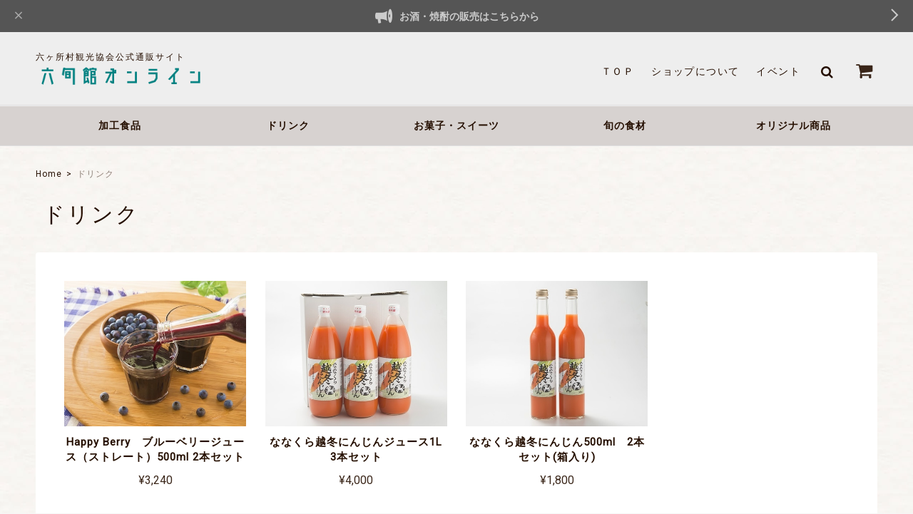

--- FILE ---
content_type: application/xml; charset=UTF-8
request_url: https://ec.6shunkan.com/blog/feed
body_size: 1045
content:
<?xml version="1.0" encoding="UTF-8"?><rss version="2.0"
	xmlns:content="http://purl.org/rss/1.0/modules/content/"
	xmlns:wfw="http://wellformedweb.org/CommentAPI/"
	xmlns:dc="http://purl.org/dc/elements/1.1/"
	xmlns:atom="http://www.w3.org/2005/Atom"
	xmlns:sy="http://purl.org/rss/1.0/modules/syndication/"
	xmlns:slash="http://purl.org/rss/1.0/modules/slash/"
>
<channel>
	<title>Blog | 六旬館オンライン</title>
	<atom:link href="https://ec.6shunkan.com/blog/feed" rel="self" type="application/rss+xml" />
	<link>https://ec.6shunkan.com/blog</link>
	<description><![CDATA[六旬館は、2017年に一般社団法人六ヶ所観光協会が、村内で生産された農畜水産物や加工品の販売を行うために開設された特産品販売所です。
六旬館オンラインは、六旬館で取り扱う商品の中から厳選された商品をインターネット通販で販売いたしております。]]></description>
	<language>ja</language>
	<sy:updatePeriod>hourly</sy:updatePeriod>
	<sy:updateFrequency>1</sy:updateFrequency>

		<item>
		<title>六旬館のInstagramをはじめております</title>
		<link>https://ec.6shunkan.com/blog/2020/10/07/173705</link>
		<image>https://base-ec2.akamaized.net/images/user/blog/1092570/blog/6368553bf1bd6639bf4244439280634c.jpg</image>
		<pubDate>Wed, 07 Oct 2020 17:37:00 +0900</pubDate>
		<guid isPermaLink="true">https://ec.6shunkan.com/blog/2020/10/07/173705</guid>
		<content:encoded><![CDATA[10月より六旬館のインスタグラムを開始いたしております。Facebookページともども、六ヶ所村の観光、六旬館の情報を掲載してまいります。ぜひ、フォローお願いいたします。]]></content:encoded>
	</item>
		<item>
		<title>六旬館オンラインがオープンいたしました</title>
		<link>https://ec.6shunkan.com/blog/2020/10/07/171336</link>
		<image>https://base-ec2.akamaized.net/images/user/blog/1092570/blog/9d617e9afac4cb6ac8fb8a1efd13dc22.jpg</image>
		<pubDate>Wed, 07 Oct 2020 17:13:00 +0900</pubDate>
		<guid isPermaLink="true">https://ec.6shunkan.com/blog/2020/10/07/171336</guid>
		<content:encoded><![CDATA[六ヶ所村観光協会の公式通販サイト「六旬館オンライン」が11月1日（火）にオープンいたしました。「六旬館オンライン」では、六旬館で取り扱う商品から厳選したスイーツからお惣菜類まで、幅広く販売していまいり...]]></content:encoded>
	</item>
		<item>
		<title>ご購入の方に抽選で「六趣スペシャル」をプレゼント！</title>
		<link>https://ec.6shunkan.com/blog/2020/10/07/170045</link>
		<image>https://base-ec2.akamaized.net/images/user/blog/1092570/blog/28c39ada9bf0464c922f7259880830fe.jpg</image>
		<pubDate>Wed, 07 Oct 2020 17:00:00 +0900</pubDate>
		<guid isPermaLink="true">https://ec.6shunkan.com/blog/2020/10/07/170045</guid>
		<content:encoded><![CDATA[「六旬館オンライン」の開店を記念いたしまして、普段は手に入りにくく、抽選販売となっております人気の長芋焼酎「六趣スペシャル」720mlをご購入者の方より抽選でプレゼントさせていただきます。応募要項期間　...]]></content:encoded>
	</item>
	</channel>
</rss>
